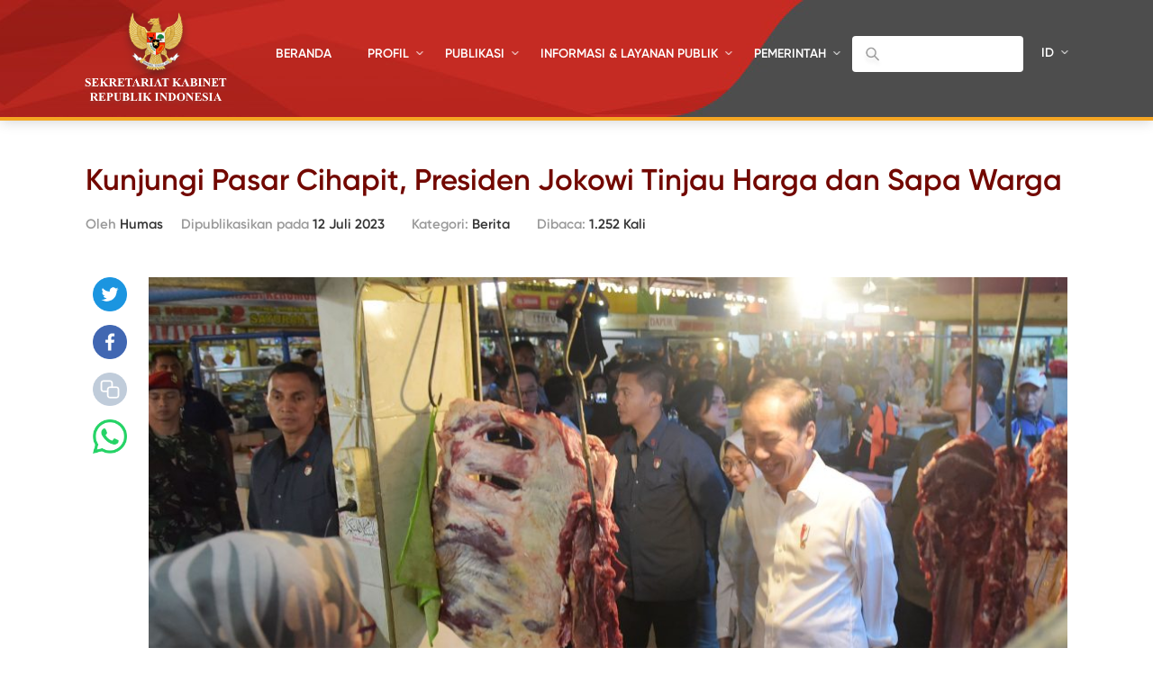

--- FILE ---
content_type: text/html; charset=UTF-8
request_url: https://setkab.go.id/kunjungi-pasar-cihapit-presiden-jokowi-tinjau-harga-dan-sapa-warga/
body_size: 59880
content:
<!DOCTYPE html>
<html lang="id-ID">
<head>
<!-- Google Tag Manager -->
<script>(function(w,d,s,l,i){w[l]=w[l]||[];w[l].push({'gtm.start':
new Date().getTime(),event:'gtm.js'});var f=d.getElementsByTagName(s)[0],
j=d.createElement(s),dl=l!='dataLayer'?'&l='+l:'';j.async=true;j.src=
'https://www.googletagmanager.com/gtm.js?id='+i+dl;f.parentNode.insertBefore(j,f);
})(window,document,'script','dataLayer','GTM-ND39D4PJ');</script>
<!-- End Google Tag Manager -->

<!-- Google tag (gtag.js) -->
<script async src="https://www.googletagmanager.com/gtag/js?id=G-XN687FFCY5"></script>
<script>
  window.dataLayer = window.dataLayer || [];
  function gtag(){dataLayer.push(arguments);}
  gtag('js', new Date());

  gtag('config', 'G-XN687FFCY5');
</script>

    <meta charset="UTF-8">
    <meta http-equiv="X-UA-Compatible" content="IE=edge">
    <title>Sekretariat Kabinet Republik Indonesia | Kunjungi Pasar Cihapit, Presiden Jokowi Tinjau Harga dan Sapa Warga - Sekretariat Kabinet Republik Indonesia</title>
    <meta http-equiv="Content-Type" content="text/html; charset=UTF-8"/>
    <meta name="viewport" content="width=device-width, initial-scale=1, maximum-scale=1">
        <meta name="msapplication-TileColor" content="#0d2b7d">
    <link rel="stylesheet" href="https://setkab.go.id/wp-content/themes/setkab/assets/css/setkab.style.css">
    <link rel="stylesheet" href="https://setkab.go.id/wp-content/themes/setkab/assets/css/additional.css">
    <meta name='robots' content='index, follow, max-image-preview:large, max-snippet:-1, max-video-preview:-1' />
	<style>img:is([sizes="auto" i], [sizes^="auto," i]) { contain-intrinsic-size: 3000px 1500px }</style>
	<link rel="alternate" hreflang="id-id" href="https://setkab.go.id/kunjungi-pasar-cihapit-presiden-jokowi-tinjau-harga-dan-sapa-warga/" />
<link rel="alternate" hreflang="x-default" href="https://setkab.go.id/kunjungi-pasar-cihapit-presiden-jokowi-tinjau-harga-dan-sapa-warga/" />

	<!-- This site is optimized with the Yoast SEO Premium plugin v24.1 (Yoast SEO v26.1.1) - https://yoast.com/wordpress/plugins/seo/ -->
	<link rel="canonical" href="https://setkab.go.id/kunjungi-pasar-cihapit-presiden-jokowi-tinjau-harga-dan-sapa-warga/" />
	<meta property="og:locale" content="id_ID" />
	<meta property="og:type" content="article" />
	<meta property="og:title" content="Kunjungi Pasar Cihapit, Presiden Jokowi Tinjau Harga dan Sapa Warga - Sekretariat Kabinet Republik Indonesia" />
	<meta property="og:description" content="Mengawali rangkaian kegiatan kunjungan kerja hari kedua di Jawa Barat, Rabu (12/07/2023), Presiden Joko Widodo mengunjungi Pasar Cihapit, Kota Bandung. Di sana, Kepala Negara meninjau langsung harga sejumlah komoditas pangan yang dijual. Rizal, salah seorang pedagang bawang di Pasar Cihapit mengatakan bahwa Kepala Negara sempat bertanya terkait harga bawang saat ini. Rizal menyebut bahwa harga [&hellip;]" />
	<meta property="og:url" content="https://setkab.go.id/kunjungi-pasar-cihapit-presiden-jokowi-tinjau-harga-dan-sapa-warga/" />
	<meta property="og:site_name" content="Sekretariat Kabinet Republik Indonesia" />
	<meta property="article:publisher" content="https://id-id.facebook.com/Setkabgoid" />
	<meta property="article:published_time" content="2023-07-12T05:44:47+00:00" />
	<meta property="article:modified_time" content="2023-07-12T05:58:24+00:00" />
	<meta property="og:image" content="https://setkab.go.id/wp-content/uploads/2023/07/DSC_6080-01.jpeg" />
	<meta property="og:image:width" content="3531" />
	<meta property="og:image:height" content="2354" />
	<meta property="og:image:type" content="image/jpeg" />
	<meta name="author" content="Humas" />
	<meta name="twitter:card" content="summary_large_image" />
	<meta name="twitter:creator" content="@setkabgoid" />
	<meta name="twitter:site" content="@setkabgoid" />
	<meta name="twitter:label1" content="Ditulis oleh" />
	<meta name="twitter:data1" content="Humas" />
	<meta name="twitter:label2" content="Estimasi waktu membaca" />
	<meta name="twitter:data2" content="3 menit" />
	<script type="application/ld+json" class="yoast-schema-graph">{"@context":"https://schema.org","@graph":[{"@type":"NewsArticle","@id":"https://setkab.go.id/kunjungi-pasar-cihapit-presiden-jokowi-tinjau-harga-dan-sapa-warga/#article","isPartOf":{"@id":"https://setkab.go.id/kunjungi-pasar-cihapit-presiden-jokowi-tinjau-harga-dan-sapa-warga/"},"author":{"name":"Humas","@id":"https://setkab.go.id/#/schema/person/931804c03c38910257896fbebe2f4aa8"},"headline":"Kunjungi Pasar Cihapit, Presiden Jokowi Tinjau Harga dan Sapa Warga","datePublished":"2023-07-12T05:44:47+00:00","dateModified":"2023-07-12T05:58:24+00:00","mainEntityOfPage":{"@id":"https://setkab.go.id/kunjungi-pasar-cihapit-presiden-jokowi-tinjau-harga-dan-sapa-warga/"},"wordCount":392,"commentCount":0,"publisher":{"@id":"https://setkab.go.id/#organization"},"image":{"@id":"https://setkab.go.id/kunjungi-pasar-cihapit-presiden-jokowi-tinjau-harga-dan-sapa-warga/#primaryimage"},"thumbnailUrl":"https://setkab.go.id/wp-content/uploads/2023/07/DSC_6080-01.jpeg","articleSection":["Berita"],"inLanguage":"id","potentialAction":[{"@type":"CommentAction","name":"Comment","target":["https://setkab.go.id/kunjungi-pasar-cihapit-presiden-jokowi-tinjau-harga-dan-sapa-warga/#respond"]}]},{"@type":"WebPage","@id":"https://setkab.go.id/kunjungi-pasar-cihapit-presiden-jokowi-tinjau-harga-dan-sapa-warga/","url":"https://setkab.go.id/kunjungi-pasar-cihapit-presiden-jokowi-tinjau-harga-dan-sapa-warga/","name":"Kunjungi Pasar Cihapit, Presiden Jokowi Tinjau Harga dan Sapa Warga - Sekretariat Kabinet Republik Indonesia","isPartOf":{"@id":"https://setkab.go.id/#website"},"primaryImageOfPage":{"@id":"https://setkab.go.id/kunjungi-pasar-cihapit-presiden-jokowi-tinjau-harga-dan-sapa-warga/#primaryimage"},"image":{"@id":"https://setkab.go.id/kunjungi-pasar-cihapit-presiden-jokowi-tinjau-harga-dan-sapa-warga/#primaryimage"},"thumbnailUrl":"https://setkab.go.id/wp-content/uploads/2023/07/DSC_6080-01.jpeg","datePublished":"2023-07-12T05:44:47+00:00","dateModified":"2023-07-12T05:58:24+00:00","breadcrumb":{"@id":"https://setkab.go.id/kunjungi-pasar-cihapit-presiden-jokowi-tinjau-harga-dan-sapa-warga/#breadcrumb"},"inLanguage":"id","potentialAction":[{"@type":"ReadAction","target":["https://setkab.go.id/kunjungi-pasar-cihapit-presiden-jokowi-tinjau-harga-dan-sapa-warga/"]}]},{"@type":"ImageObject","inLanguage":"id","@id":"https://setkab.go.id/kunjungi-pasar-cihapit-presiden-jokowi-tinjau-harga-dan-sapa-warga/#primaryimage","url":"https://setkab.go.id/wp-content/uploads/2023/07/DSC_6080-01.jpeg","contentUrl":"https://setkab.go.id/wp-content/uploads/2023/07/DSC_6080-01.jpeg","width":3531,"height":2354,"caption":"Presiden Jokowi meninjau Pasar Cihapit, di Bandung, Jabar, Rabu (!2/07/2023). (Foto: Humas Setkab/Rahmat)"},{"@type":"BreadcrumbList","@id":"https://setkab.go.id/kunjungi-pasar-cihapit-presiden-jokowi-tinjau-harga-dan-sapa-warga/#breadcrumb","itemListElement":[{"@type":"ListItem","position":1,"name":"Home","item":"https://setkab.go.id/"},{"@type":"ListItem","position":2,"name":"Berita","item":"https://setkab.go.id/berita/"},{"@type":"ListItem","position":3,"name":"Kunjungi Pasar Cihapit, Presiden Jokowi Tinjau Harga dan Sapa Warga"}]},{"@type":"WebSite","@id":"https://setkab.go.id/#website","url":"https://setkab.go.id/","name":"Sekretariat Kabinet Republik Indonesia","description":"Kabinet Merah Putih","publisher":{"@id":"https://setkab.go.id/#organization"},"alternateName":"Setkab","potentialAction":[{"@type":"SearchAction","target":{"@type":"EntryPoint","urlTemplate":"https://setkab.go.id/?s={search_term_string}"},"query-input":{"@type":"PropertyValueSpecification","valueRequired":true,"valueName":"search_term_string"}}],"inLanguage":"id"},{"@type":"Organization","@id":"https://setkab.go.id/#organization","name":"Sekretariat Kabinet","alternateName":"Setkab","url":"https://setkab.go.id/","logo":{"@type":"ImageObject","inLanguage":"id","@id":"https://setkab.go.id/#/schema/logo/image/","url":"https://setkab.go.id/wp-content/uploads/2020/05/garuda.png","contentUrl":"https://setkab.go.id/wp-content/uploads/2020/05/garuda.png","width":720,"height":788,"caption":"Sekretariat Kabinet"},"image":{"@id":"https://setkab.go.id/#/schema/logo/image/"},"sameAs":["https://id-id.facebook.com/Setkabgoid","https://x.com/setkabgoid","https://www.instagram.com/sekretariat.kabinet/","https://www.youtube.com/channel/UCey1BgbIUz6eVz2vywc2d7g","https://id.wikipedia.org/wiki/Sekretariat_Kabinet_Republik_Indonesia","https://www.tiktok.com/@setkabgoid"]},{"@type":"Person","@id":"https://setkab.go.id/#/schema/person/931804c03c38910257896fbebe2f4aa8","name":"Humas","image":{"@type":"ImageObject","inLanguage":"id","@id":"https://setkab.go.id/#/schema/person/image/","url":"https://secure.gravatar.com/avatar/51bf3d344a42ec4723f90b75510f2abe7e9af7383c90facc25dec6f906adc2e1?s=96&d=mm&r=g","contentUrl":"https://secure.gravatar.com/avatar/51bf3d344a42ec4723f90b75510f2abe7e9af7383c90facc25dec6f906adc2e1?s=96&d=mm&r=g","caption":"Humas"},"url":"https://setkab.go.id/author/nia/"}]}</script>
	<!-- / Yoast SEO Premium plugin. -->


<script type="text/javascript">
/* <![CDATA[ */
window._wpemojiSettings = {"baseUrl":"https:\/\/s.w.org\/images\/core\/emoji\/16.0.1\/72x72\/","ext":".png","svgUrl":"https:\/\/s.w.org\/images\/core\/emoji\/16.0.1\/svg\/","svgExt":".svg","source":{"concatemoji":"https:\/\/setkab.go.id\/wp-includes\/js\/wp-emoji-release.min.js?ver=93ef92f3553f1dcbd32b5858568e5e17"}};
/*! This file is auto-generated */
!function(s,n){var o,i,e;function c(e){try{var t={supportTests:e,timestamp:(new Date).valueOf()};sessionStorage.setItem(o,JSON.stringify(t))}catch(e){}}function p(e,t,n){e.clearRect(0,0,e.canvas.width,e.canvas.height),e.fillText(t,0,0);var t=new Uint32Array(e.getImageData(0,0,e.canvas.width,e.canvas.height).data),a=(e.clearRect(0,0,e.canvas.width,e.canvas.height),e.fillText(n,0,0),new Uint32Array(e.getImageData(0,0,e.canvas.width,e.canvas.height).data));return t.every(function(e,t){return e===a[t]})}function u(e,t){e.clearRect(0,0,e.canvas.width,e.canvas.height),e.fillText(t,0,0);for(var n=e.getImageData(16,16,1,1),a=0;a<n.data.length;a++)if(0!==n.data[a])return!1;return!0}function f(e,t,n,a){switch(t){case"flag":return n(e,"\ud83c\udff3\ufe0f\u200d\u26a7\ufe0f","\ud83c\udff3\ufe0f\u200b\u26a7\ufe0f")?!1:!n(e,"\ud83c\udde8\ud83c\uddf6","\ud83c\udde8\u200b\ud83c\uddf6")&&!n(e,"\ud83c\udff4\udb40\udc67\udb40\udc62\udb40\udc65\udb40\udc6e\udb40\udc67\udb40\udc7f","\ud83c\udff4\u200b\udb40\udc67\u200b\udb40\udc62\u200b\udb40\udc65\u200b\udb40\udc6e\u200b\udb40\udc67\u200b\udb40\udc7f");case"emoji":return!a(e,"\ud83e\udedf")}return!1}function g(e,t,n,a){var r="undefined"!=typeof WorkerGlobalScope&&self instanceof WorkerGlobalScope?new OffscreenCanvas(300,150):s.createElement("canvas"),o=r.getContext("2d",{willReadFrequently:!0}),i=(o.textBaseline="top",o.font="600 32px Arial",{});return e.forEach(function(e){i[e]=t(o,e,n,a)}),i}function t(e){var t=s.createElement("script");t.src=e,t.defer=!0,s.head.appendChild(t)}"undefined"!=typeof Promise&&(o="wpEmojiSettingsSupports",i=["flag","emoji"],n.supports={everything:!0,everythingExceptFlag:!0},e=new Promise(function(e){s.addEventListener("DOMContentLoaded",e,{once:!0})}),new Promise(function(t){var n=function(){try{var e=JSON.parse(sessionStorage.getItem(o));if("object"==typeof e&&"number"==typeof e.timestamp&&(new Date).valueOf()<e.timestamp+604800&&"object"==typeof e.supportTests)return e.supportTests}catch(e){}return null}();if(!n){if("undefined"!=typeof Worker&&"undefined"!=typeof OffscreenCanvas&&"undefined"!=typeof URL&&URL.createObjectURL&&"undefined"!=typeof Blob)try{var e="postMessage("+g.toString()+"("+[JSON.stringify(i),f.toString(),p.toString(),u.toString()].join(",")+"));",a=new Blob([e],{type:"text/javascript"}),r=new Worker(URL.createObjectURL(a),{name:"wpTestEmojiSupports"});return void(r.onmessage=function(e){c(n=e.data),r.terminate(),t(n)})}catch(e){}c(n=g(i,f,p,u))}t(n)}).then(function(e){for(var t in e)n.supports[t]=e[t],n.supports.everything=n.supports.everything&&n.supports[t],"flag"!==t&&(n.supports.everythingExceptFlag=n.supports.everythingExceptFlag&&n.supports[t]);n.supports.everythingExceptFlag=n.supports.everythingExceptFlag&&!n.supports.flag,n.DOMReady=!1,n.readyCallback=function(){n.DOMReady=!0}}).then(function(){return e}).then(function(){var e;n.supports.everything||(n.readyCallback(),(e=n.source||{}).concatemoji?t(e.concatemoji):e.wpemoji&&e.twemoji&&(t(e.twemoji),t(e.wpemoji)))}))}((window,document),window._wpemojiSettings);
/* ]]> */
</script>
<link rel='stylesheet' id='validate-engine-css-css' href='https://setkab.go.id/wp-content/plugins/wysija-newsletters/css/validationEngine.jquery.css?ver=2.17' type='text/css' media='all' />
<link rel='stylesheet' id='embed-pdf-viewer-css' href='https://setkab.go.id/wp-content/plugins/embed-pdf-viewer/css/embed-pdf-viewer.css?ver=2.4.6' type='text/css' media='screen' />
<style id='wp-emoji-styles-inline-css' type='text/css'>

	img.wp-smiley, img.emoji {
		display: inline !important;
		border: none !important;
		box-shadow: none !important;
		height: 1em !important;
		width: 1em !important;
		margin: 0 0.07em !important;
		vertical-align: -0.1em !important;
		background: none !important;
		padding: 0 !important;
	}
</style>
<style id='classic-theme-styles-inline-css' type='text/css'>
/*! This file is auto-generated */
.wp-block-button__link{color:#fff;background-color:#32373c;border-radius:9999px;box-shadow:none;text-decoration:none;padding:calc(.667em + 2px) calc(1.333em + 2px);font-size:1.125em}.wp-block-file__button{background:#32373c;color:#fff;text-decoration:none}
</style>
<style id='pdfemb-pdf-embedder-viewer-style-inline-css' type='text/css'>
.wp-block-pdfemb-pdf-embedder-viewer{max-width:none}

</style>
<style id='global-styles-inline-css' type='text/css'>
:root{--wp--preset--aspect-ratio--square: 1;--wp--preset--aspect-ratio--4-3: 4/3;--wp--preset--aspect-ratio--3-4: 3/4;--wp--preset--aspect-ratio--3-2: 3/2;--wp--preset--aspect-ratio--2-3: 2/3;--wp--preset--aspect-ratio--16-9: 16/9;--wp--preset--aspect-ratio--9-16: 9/16;--wp--preset--color--black: #000000;--wp--preset--color--cyan-bluish-gray: #abb8c3;--wp--preset--color--white: #ffffff;--wp--preset--color--pale-pink: #f78da7;--wp--preset--color--vivid-red: #cf2e2e;--wp--preset--color--luminous-vivid-orange: #ff6900;--wp--preset--color--luminous-vivid-amber: #fcb900;--wp--preset--color--light-green-cyan: #7bdcb5;--wp--preset--color--vivid-green-cyan: #00d084;--wp--preset--color--pale-cyan-blue: #8ed1fc;--wp--preset--color--vivid-cyan-blue: #0693e3;--wp--preset--color--vivid-purple: #9b51e0;--wp--preset--gradient--vivid-cyan-blue-to-vivid-purple: linear-gradient(135deg,rgba(6,147,227,1) 0%,rgb(155,81,224) 100%);--wp--preset--gradient--light-green-cyan-to-vivid-green-cyan: linear-gradient(135deg,rgb(122,220,180) 0%,rgb(0,208,130) 100%);--wp--preset--gradient--luminous-vivid-amber-to-luminous-vivid-orange: linear-gradient(135deg,rgba(252,185,0,1) 0%,rgba(255,105,0,1) 100%);--wp--preset--gradient--luminous-vivid-orange-to-vivid-red: linear-gradient(135deg,rgba(255,105,0,1) 0%,rgb(207,46,46) 100%);--wp--preset--gradient--very-light-gray-to-cyan-bluish-gray: linear-gradient(135deg,rgb(238,238,238) 0%,rgb(169,184,195) 100%);--wp--preset--gradient--cool-to-warm-spectrum: linear-gradient(135deg,rgb(74,234,220) 0%,rgb(151,120,209) 20%,rgb(207,42,186) 40%,rgb(238,44,130) 60%,rgb(251,105,98) 80%,rgb(254,248,76) 100%);--wp--preset--gradient--blush-light-purple: linear-gradient(135deg,rgb(255,206,236) 0%,rgb(152,150,240) 100%);--wp--preset--gradient--blush-bordeaux: linear-gradient(135deg,rgb(254,205,165) 0%,rgb(254,45,45) 50%,rgb(107,0,62) 100%);--wp--preset--gradient--luminous-dusk: linear-gradient(135deg,rgb(255,203,112) 0%,rgb(199,81,192) 50%,rgb(65,88,208) 100%);--wp--preset--gradient--pale-ocean: linear-gradient(135deg,rgb(255,245,203) 0%,rgb(182,227,212) 50%,rgb(51,167,181) 100%);--wp--preset--gradient--electric-grass: linear-gradient(135deg,rgb(202,248,128) 0%,rgb(113,206,126) 100%);--wp--preset--gradient--midnight: linear-gradient(135deg,rgb(2,3,129) 0%,rgb(40,116,252) 100%);--wp--preset--font-size--small: 13px;--wp--preset--font-size--medium: 20px;--wp--preset--font-size--large: 36px;--wp--preset--font-size--x-large: 42px;--wp--preset--spacing--20: 0.44rem;--wp--preset--spacing--30: 0.67rem;--wp--preset--spacing--40: 1rem;--wp--preset--spacing--50: 1.5rem;--wp--preset--spacing--60: 2.25rem;--wp--preset--spacing--70: 3.38rem;--wp--preset--spacing--80: 5.06rem;--wp--preset--shadow--natural: 6px 6px 9px rgba(0, 0, 0, 0.2);--wp--preset--shadow--deep: 12px 12px 50px rgba(0, 0, 0, 0.4);--wp--preset--shadow--sharp: 6px 6px 0px rgba(0, 0, 0, 0.2);--wp--preset--shadow--outlined: 6px 6px 0px -3px rgba(255, 255, 255, 1), 6px 6px rgba(0, 0, 0, 1);--wp--preset--shadow--crisp: 6px 6px 0px rgba(0, 0, 0, 1);}:where(.is-layout-flex){gap: 0.5em;}:where(.is-layout-grid){gap: 0.5em;}body .is-layout-flex{display: flex;}.is-layout-flex{flex-wrap: wrap;align-items: center;}.is-layout-flex > :is(*, div){margin: 0;}body .is-layout-grid{display: grid;}.is-layout-grid > :is(*, div){margin: 0;}:where(.wp-block-columns.is-layout-flex){gap: 2em;}:where(.wp-block-columns.is-layout-grid){gap: 2em;}:where(.wp-block-post-template.is-layout-flex){gap: 1.25em;}:where(.wp-block-post-template.is-layout-grid){gap: 1.25em;}.has-black-color{color: var(--wp--preset--color--black) !important;}.has-cyan-bluish-gray-color{color: var(--wp--preset--color--cyan-bluish-gray) !important;}.has-white-color{color: var(--wp--preset--color--white) !important;}.has-pale-pink-color{color: var(--wp--preset--color--pale-pink) !important;}.has-vivid-red-color{color: var(--wp--preset--color--vivid-red) !important;}.has-luminous-vivid-orange-color{color: var(--wp--preset--color--luminous-vivid-orange) !important;}.has-luminous-vivid-amber-color{color: var(--wp--preset--color--luminous-vivid-amber) !important;}.has-light-green-cyan-color{color: var(--wp--preset--color--light-green-cyan) !important;}.has-vivid-green-cyan-color{color: var(--wp--preset--color--vivid-green-cyan) !important;}.has-pale-cyan-blue-color{color: var(--wp--preset--color--pale-cyan-blue) !important;}.has-vivid-cyan-blue-color{color: var(--wp--preset--color--vivid-cyan-blue) !important;}.has-vivid-purple-color{color: var(--wp--preset--color--vivid-purple) !important;}.has-black-background-color{background-color: var(--wp--preset--color--black) !important;}.has-cyan-bluish-gray-background-color{background-color: var(--wp--preset--color--cyan-bluish-gray) !important;}.has-white-background-color{background-color: var(--wp--preset--color--white) !important;}.has-pale-pink-background-color{background-color: var(--wp--preset--color--pale-pink) !important;}.has-vivid-red-background-color{background-color: var(--wp--preset--color--vivid-red) !important;}.has-luminous-vivid-orange-background-color{background-color: var(--wp--preset--color--luminous-vivid-orange) !important;}.has-luminous-vivid-amber-background-color{background-color: var(--wp--preset--color--luminous-vivid-amber) !important;}.has-light-green-cyan-background-color{background-color: var(--wp--preset--color--light-green-cyan) !important;}.has-vivid-green-cyan-background-color{background-color: var(--wp--preset--color--vivid-green-cyan) !important;}.has-pale-cyan-blue-background-color{background-color: var(--wp--preset--color--pale-cyan-blue) !important;}.has-vivid-cyan-blue-background-color{background-color: var(--wp--preset--color--vivid-cyan-blue) !important;}.has-vivid-purple-background-color{background-color: var(--wp--preset--color--vivid-purple) !important;}.has-black-border-color{border-color: var(--wp--preset--color--black) !important;}.has-cyan-bluish-gray-border-color{border-color: var(--wp--preset--color--cyan-bluish-gray) !important;}.has-white-border-color{border-color: var(--wp--preset--color--white) !important;}.has-pale-pink-border-color{border-color: var(--wp--preset--color--pale-pink) !important;}.has-vivid-red-border-color{border-color: var(--wp--preset--color--vivid-red) !important;}.has-luminous-vivid-orange-border-color{border-color: var(--wp--preset--color--luminous-vivid-orange) !important;}.has-luminous-vivid-amber-border-color{border-color: var(--wp--preset--color--luminous-vivid-amber) !important;}.has-light-green-cyan-border-color{border-color: var(--wp--preset--color--light-green-cyan) !important;}.has-vivid-green-cyan-border-color{border-color: var(--wp--preset--color--vivid-green-cyan) !important;}.has-pale-cyan-blue-border-color{border-color: var(--wp--preset--color--pale-cyan-blue) !important;}.has-vivid-cyan-blue-border-color{border-color: var(--wp--preset--color--vivid-cyan-blue) !important;}.has-vivid-purple-border-color{border-color: var(--wp--preset--color--vivid-purple) !important;}.has-vivid-cyan-blue-to-vivid-purple-gradient-background{background: var(--wp--preset--gradient--vivid-cyan-blue-to-vivid-purple) !important;}.has-light-green-cyan-to-vivid-green-cyan-gradient-background{background: var(--wp--preset--gradient--light-green-cyan-to-vivid-green-cyan) !important;}.has-luminous-vivid-amber-to-luminous-vivid-orange-gradient-background{background: var(--wp--preset--gradient--luminous-vivid-amber-to-luminous-vivid-orange) !important;}.has-luminous-vivid-orange-to-vivid-red-gradient-background{background: var(--wp--preset--gradient--luminous-vivid-orange-to-vivid-red) !important;}.has-very-light-gray-to-cyan-bluish-gray-gradient-background{background: var(--wp--preset--gradient--very-light-gray-to-cyan-bluish-gray) !important;}.has-cool-to-warm-spectrum-gradient-background{background: var(--wp--preset--gradient--cool-to-warm-spectrum) !important;}.has-blush-light-purple-gradient-background{background: var(--wp--preset--gradient--blush-light-purple) !important;}.has-blush-bordeaux-gradient-background{background: var(--wp--preset--gradient--blush-bordeaux) !important;}.has-luminous-dusk-gradient-background{background: var(--wp--preset--gradient--luminous-dusk) !important;}.has-pale-ocean-gradient-background{background: var(--wp--preset--gradient--pale-ocean) !important;}.has-electric-grass-gradient-background{background: var(--wp--preset--gradient--electric-grass) !important;}.has-midnight-gradient-background{background: var(--wp--preset--gradient--midnight) !important;}.has-small-font-size{font-size: var(--wp--preset--font-size--small) !important;}.has-medium-font-size{font-size: var(--wp--preset--font-size--medium) !important;}.has-large-font-size{font-size: var(--wp--preset--font-size--large) !important;}.has-x-large-font-size{font-size: var(--wp--preset--font-size--x-large) !important;}
:where(.wp-block-post-template.is-layout-flex){gap: 1.25em;}:where(.wp-block-post-template.is-layout-grid){gap: 1.25em;}
:where(.wp-block-columns.is-layout-flex){gap: 2em;}:where(.wp-block-columns.is-layout-grid){gap: 2em;}
:root :where(.wp-block-pullquote){font-size: 1.5em;line-height: 1.6;}
</style>
<link rel='stylesheet' id='searchandfilter-css' href='https://setkab.go.id/wp-content/plugins/search-filter/style.css?ver=1' type='text/css' media='all' />
<link rel='stylesheet' id='wpml-legacy-horizontal-list-0-css' href='//setkab.go.id/wp-content/plugins/sitepress-multilingual-cms/templates/language-switchers/legacy-list-horizontal/style.min.css?ver=1' type='text/css' media='all' />
<style id='wpml-legacy-horizontal-list-0-inline-css' type='text/css'>
.wpml-ls-statics-shortcode_actions, .wpml-ls-statics-shortcode_actions .wpml-ls-sub-menu, .wpml-ls-statics-shortcode_actions a {border-color:#cdcdcd;}.wpml-ls-statics-shortcode_actions a {color:#444444;background-color:#ffffff;}.wpml-ls-statics-shortcode_actions a:hover,.wpml-ls-statics-shortcode_actions a:focus {color:#000000;background-color:#eeeeee;}.wpml-ls-statics-shortcode_actions .wpml-ls-current-language>a {color:#444444;background-color:#ffffff;}.wpml-ls-statics-shortcode_actions .wpml-ls-current-language:hover>a, .wpml-ls-statics-shortcode_actions .wpml-ls-current-language>a:focus {color:#000000;background-color:#eeeeee;}
</style>
<link rel='stylesheet' id='url-shortify-css' href='https://setkab.go.id/wp-content/plugins/url-shortify/lite/dist/styles/url-shortify.css?ver=1.10.9' type='text/css' media='all' />
<link rel='stylesheet' id='wps-visitor-style-css' href='https://setkab.go.id/wp-content/plugins/wps-visitor-counter/styles/css/default.css?ver=2' type='text/css' media='all' />
<script type="text/javascript" src="https://setkab.go.id/wp-includes/js/jquery/jquery.min.js?ver=3.7.1" id="jquery-core-js"></script>
<script type="text/javascript" src="https://setkab.go.id/wp-includes/js/jquery/jquery-migrate.min.js?ver=3.4.1" id="jquery-migrate-js"></script>
<script type="text/javascript" id="3d-flip-book-client-locale-loader-js-extra">
/* <![CDATA[ */
var FB3D_CLIENT_LOCALE = {"ajaxurl":"https:\/\/setkab.go.id\/wp-admin\/admin-ajax.php","dictionary":{"Table of contents":"Table of contents","Close":"Close","Bookmarks":"Bookmarks","Thumbnails":"Thumbnails","Search":"Search","Share":"Share","Facebook":"Facebook","Twitter":"Twitter","Email":"Email","Play":"Play","Previous page":"Previous page","Next page":"Next page","Zoom in":"Zoom in","Zoom out":"Zoom out","Fit view":"Fit view","Auto play":"Auto play","Full screen":"Full screen","More":"More","Smart pan":"Smart pan","Single page":"Single page","Sounds":"Sounds","Stats":"Stats","Print":"Print","Download":"Download","Goto first page":"Goto first page","Goto last page":"Goto last page"},"images":"https:\/\/setkab.go.id\/wp-content\/plugins\/interactive-3d-flipbook-powered-physics-engine\/assets\/images\/","jsData":{"urls":[],"posts":{"ids_mis":[],"ids":[]},"pages":[],"firstPages":[],"bookCtrlProps":[],"bookTemplates":[]},"key":"3d-flip-book","pdfJS":{"pdfJsLib":"https:\/\/setkab.go.id\/wp-content\/plugins\/interactive-3d-flipbook-powered-physics-engine\/assets\/js\/pdf.min.js?ver=4.3.136","pdfJsWorker":"https:\/\/setkab.go.id\/wp-content\/plugins\/interactive-3d-flipbook-powered-physics-engine\/assets\/js\/pdf.worker.js?ver=4.3.136","stablePdfJsLib":"https:\/\/setkab.go.id\/wp-content\/plugins\/interactive-3d-flipbook-powered-physics-engine\/assets\/js\/stable\/pdf.min.js?ver=2.5.207","stablePdfJsWorker":"https:\/\/setkab.go.id\/wp-content\/plugins\/interactive-3d-flipbook-powered-physics-engine\/assets\/js\/stable\/pdf.worker.js?ver=2.5.207","pdfJsCMapUrl":"https:\/\/setkab.go.id\/wp-content\/plugins\/interactive-3d-flipbook-powered-physics-engine\/assets\/cmaps\/"},"cacheurl":"https:\/\/setkab.go.id\/wp-content\/uploads\/3d-flip-book\/cache\/","pluginsurl":"https:\/\/setkab.go.id\/wp-content\/plugins\/","pluginurl":"https:\/\/setkab.go.id\/wp-content\/plugins\/interactive-3d-flipbook-powered-physics-engine\/","thumbnailSize":{"width":"205","height":"270"},"version":"1.16.17"};
/* ]]> */
</script>
<script type="text/javascript" src="https://setkab.go.id/wp-content/plugins/interactive-3d-flipbook-powered-physics-engine/assets/js/client-locale-loader.js?ver=1.16.17" id="3d-flip-book-client-locale-loader-js" async="async" data-wp-strategy="async"></script>
<script type="text/javascript" src="https://setkab.go.id/wp-content/plugins/stop-user-enumeration/frontend/js/frontend.js?ver=1.7.5" id="stop-user-enumeration-js" defer="defer" data-wp-strategy="defer"></script>
<script type="text/javascript" id="url-shortify-js-extra">
/* <![CDATA[ */
var usParams = {"ajaxurl":"https:\/\/setkab.go.id\/wp-admin\/admin-ajax.php"};
/* ]]> */
</script>
<script type="text/javascript" src="https://setkab.go.id/wp-content/plugins/url-shortify/lite/dist/scripts/url-shortify.js?ver=1.10.9" id="url-shortify-js"></script>
<script type="text/javascript" id="wps-js-extra">
/* <![CDATA[ */
var wpspagevisit = {"ajaxurl":"https:\/\/setkab.go.id\/wp-admin\/admin-ajax.php","ajax_nonce":"107773db7c"};
/* ]]> */
</script>
<script type="text/javascript" src="https://setkab.go.id/wp-content/plugins/wps-visitor-counter/styles/js/custom.js?ver=1" id="wps-js"></script>
<link rel="https://api.w.org/" href="https://setkab.go.id/api/" /><link rel="alternate" title="JSON" type="application/json" href="https://setkab.go.id/api/wp/v2/posts/278840" /><link rel="EditURI" type="application/rsd+xml" title="RSD" href="https://setkab.go.id/xmlrpc.php?rsd" />
<link rel='shortlink' href='https://setkab.go.id/?p=278840' />
<link rel="alternate" title="oEmbed (JSON)" type="application/json+oembed" href="https://setkab.go.id/api/oembed/1.0/embed?url=https%3A%2F%2Fsetkab.go.id%2Fkunjungi-pasar-cihapit-presiden-jokowi-tinjau-harga-dan-sapa-warga%2F" />
<link rel="alternate" title="oEmbed (XML)" type="text/xml+oembed" href="https://setkab.go.id/api/oembed/1.0/embed?url=https%3A%2F%2Fsetkab.go.id%2Fkunjungi-pasar-cihapit-presiden-jokowi-tinjau-harga-dan-sapa-warga%2F&#038;format=xml" />
<meta name="generator" content="WPML ver:4.5.1 stt:1,25;" />

        <script type='text/javascript'>
            function addLink() {
                var selection = window.getSelection();

                var htmlDiv = document.createElement("div");
                for (var i = 0; i < selection.rangeCount; ++i) {
                    htmlDiv.appendChild(selection.getRangeAt(i).cloneContents());
                }
                var selectionHTML = htmlDiv.innerHTML;

                var pagelink = "<br/><br/>Read more: <a href='" + document.location.href + "'>" + document.location.href + "</a>";
                var copytext = selectionHTML + pagelink;

                var newdiv = document.createElement('div');
                newdiv.style.position = 'absolute';
                newdiv.style.left = '-99999px';

                document.body.appendChild(newdiv);
                newdiv.innerHTML = copytext;
                selection.selectAllChildren(newdiv);
                window.setTimeout(function () {
                    document.body.removeChild(newdiv);
                }, 0);
            }

            document.oncopy = addLink
        </script>

              <meta name="onesignal" content="wordpress-plugin"/>
            <script>

      window.OneSignalDeferred = window.OneSignalDeferred || [];

      OneSignalDeferred.push(function(OneSignal) {
        var oneSignal_options = {};
        window._oneSignalInitOptions = oneSignal_options;

        oneSignal_options['serviceWorkerParam'] = { scope: '/' };
oneSignal_options['serviceWorkerPath'] = 'OneSignalSDKWorker.js.php';

        OneSignal.Notifications.setDefaultUrl("https://setkab.go.id");

        oneSignal_options['wordpress'] = true;
oneSignal_options['appId'] = '21df7bc4-28cf-422a-9184-7c23542048c1';
oneSignal_options['allowLocalhostAsSecureOrigin'] = true;
oneSignal_options['welcomeNotification'] = { };
oneSignal_options['welcomeNotification']['title'] = "";
oneSignal_options['welcomeNotification']['message'] = "Terima kasih, anda telah berlangganan.";
oneSignal_options['path'] = "https://setkab.go.id/wp-content/plugins/onesignal-free-web-push-notifications/sdk_files/";
oneSignal_options['promptOptions'] = { };
oneSignal_options['notifyButton'] = { };
oneSignal_options['notifyButton']['enable'] = true;
oneSignal_options['notifyButton']['position'] = 'bottom-right';
oneSignal_options['notifyButton']['theme'] = 'default';
oneSignal_options['notifyButton']['size'] = 'medium';
oneSignal_options['notifyButton']['showCredit'] = false;
oneSignal_options['notifyButton']['text'] = {};
oneSignal_options['notifyButton']['text']['tip.state.unsubscribed'] = 'Terima kasih, untuk menerima update berita dari kami melalui email, anda dapat mengisi form berlangganan.';
oneSignal_options['notifyButton']['text']['tip.state.subscribed'] = 'Bersatu Maju Bersama';
oneSignal_options['notifyButton']['text']['message.action.subscribed'] = 'Bersatu Maju Bersama';
oneSignal_options['notifyButton']['text']['message.action.resubscribed'] = 'Bersatu Maju Bersama';
              OneSignal.init(window._oneSignalInitOptions);
                    });

      function documentInitOneSignal() {
        var oneSignal_elements = document.getElementsByClassName("OneSignal-prompt");

        var oneSignalLinkClickHandler = function(event) { OneSignal.Notifications.requestPermission(); event.preventDefault(); };        for(var i = 0; i < oneSignal_elements.length; i++)
          oneSignal_elements[i].addEventListener('click', oneSignalLinkClickHandler, false);
      }

      if (document.readyState === 'complete') {
           documentInitOneSignal();
      }
      else {
           window.addEventListener("load", function(event){
               documentInitOneSignal();
          });
      }
    </script>
<style>.shorten_url { 
	   padding: 10px 10px 10px 10px ; 
	   border: 1px solid #AAAAAA ; 
	   background-color: #EEEEEE ;
}</style></head>
<body class="wp-singular post-template-default single single-post postid-278840 single-format-standard wp-theme-setkab">

<!-- Google Tag Manager (noscript) -->
<noscript><iframe src="https://www.googletagmanager.com/ns.html?id=GTM-ND39D4PJ"
height="0" width="0" style="display:none;visibility:hidden"></iframe></noscript>
<!-- End Google Tag Manager (noscript) -->

<header id="header">
    <div class="container">
        <a href="/" class="logo">
                        <img src="https://setkab.go.id/wp-content/themes/setkab/assets/img/logo.png" alt="">
        </a>
        <div id="nav">
            <a href="/">BERANDA</a><div class='sub'><span>PROFIL</span>
<div class="dropmenu">
<a href="https://setkab.go.id/tentang-setkab/">Tentang Setkab</a><a href="https://setkab.go.id/sejarah-setkab/">Sejarah Sekretariat Kabinet</a><a href="https://setkab.go.id/struktur-organisasi-sekretariat-kabinet/">Struktur Organisasi</a><a href="https://mail.setkab.go.id/">Webmail</a></div></div>
<div class='sub'><span>PUBLIKASI</span>
<div class="dropmenu">
<a href="https://setkab.go.id/category/transkrip-pidato/">Pidato Presiden</a><a href="https://setkab.go.id/category/berita/">Berita</a><a href="https://setkab.go.id/category/artikel/">Opini</a><a href="https://setkab.go.id/category/peraturan/">Peraturan</a><div class='sub'><span>Galeri</span>
	<div class="dropmenu">
	<a href="https://setkab.go.id/galeri/">Galeri Foto</a><a href="https://setkab.go.id/galeri-video/">Galeri Video</a><a href="https://setkab.go.id/galeri-infografik/">Galeri Infografik</a><a href="https://setkab.go.id/galeri-ebook/">Galeri Buku Elektronik</a>	</div></div>
<a href="https://setkab.go.id/category/nusantara/">Nusantara</a><a href="https://setkab.go.id/category/dwp/">DWP SETKAB</a></div></div>
<div class='sub'><span>INFORMASI &amp; LAYANAN PUBLIK</span>
<div class="dropmenu">
<a href="https://setkab.go.id/layanan-publik/">Layanan Publik</a><a href="https://setneg.go.id/menu_page/index/100">PPID</a><a href="https://www.lapor.go.id/">LAPOR!</a><a href="https://jdih.setkab.go.id/">SIPPU</a><a href="https://siskab.setkab.go.id/">SISKAB</a><a href="http://penerjemah.setkab.go.id/id">JFP</a><a href="https://setkab.go.id/link-lembaga/">Link Lembaga</a><a href="https://setkab.go.id/category/pengumuman/">Pengumuman</a><a href="https://setkab.go.id/zona-integritas/">Zona Integritas</a><a href="https://ppid.setkab.go.id/daftar-lhkpn-pejabat/">e-Announcement LHKPN</a></div></div>
<div class='sub'><span>PEMERINTAH</span>
<div class="dropmenu">
<a href="https://setkab.go.id/profil-kabinet/">Kabinet Pemerintahan Indonesia</a><a href="https://setkab.go.id/category/capaian-pemerintah/">Capaian Pemerintah</a><a href="https://setkab.go.id/category/evaluasi/">Pemantauan Dan Evaluasi</a><a href="https://setkab.go.id/category/perencanaan-dan-laporan-kinerja/">Perencanaan dan Laporan Kinerja</a></div></div>
        </div>
        <div id="lang">
            <div class="show">ID</div>
            <div class="opt">
                <a href="/">ID (Indonesia)</a>
                <a href="/en">EN (English)</a>
            </div>
        </div>
        <div id="search">
            <form role="search" method="get" id="searchform" class="searchform" action="https://setkab.go.id/">
				<div>
					<label class="screen-reader-text" for="s">Cari untuk:</label>
					<input type="text" value="" name="s" id="s" />
					<input type="submit" id="searchsubmit" value="Cari" />
				</div>
			</form>            <style>
                label.screen-reader-text {
                    display: none !important;
                }

                input#searchsubmit {
                    display: none !important;
                }
            </style>
            <!-- <form id="searchform" method="get" action="">
                    <input type="text" class="search-field" name="s" placeholder="Search" value="" style="width: 150px;">
                                    </form> -->
        </div>

        <div class="clearfix"></div>
    </div>
    <div id="subnav"></div>
    <div id="menu_" class="menu_show menu_close">
        <span></span>
        <span></span>
        <span></span>
    </div>
    <a class="search_mobile">
        <img src="https://setkab.go.id/wp-content/themes/setkab/assets/img/icon_search_white.png" alt=""></a>
</header>

    
    <div class="container container_detail read__top">
        <article>
            <div class="detail read__text">
                <div class="detail_title">
                    <h1>Kunjungi Pasar Cihapit, Presiden Jokowi Tinjau Harga dan Sapa Warga</h1>
                    <div class="info fl">
                        <span>Oleh</span> Humas                        &nbsp &nbsp
                        <span>Dipublikasikan pada</span> 12 Juli 2023                    </div>
                    <div class="info fl">
                        <span>Kategori:</span> Berita                                            </div>
                    <div class="info fr">
                        <span>Dibaca:</span> 1.252 Kali                    </div>
                    <div class="clearfix"></div>
                </div>
                <style>
                    .detail div, .detail img {
                        max-width: 100% !important;
                    }
                    .detail img {
                        height: auto !important;
                    }
                </style>
                <div class="detail_text">
                    <div class="detail_sosmed">
                        <a href="https://twitter.com/intent/tweet?url=https://setkab.go.id/kunjungi-pasar-cihapit-presiden-jokowi-tinjau-harga-dan-sapa-warga/&text=Kunjungi Pasar Cihapit, Presiden Jokowi Tinjau Harga dan Sapa Warga"><img src="https://setkab.go.id/wp-content/themes/setkab/assets/img/ico_twitter.png" alt=""></a>
                        <a href="https://www.facebook.com/sharer.php?u=https://setkab.go.id/kunjungi-pasar-cihapit-presiden-jokowi-tinjau-harga-dan-sapa-warga/"><img src="https://setkab.go.id/wp-content/themes/setkab/assets/img/ico_facebook.png" alt=""></a>
                        <a href="javascript:void(0)" onclick="copyURL()"><img src="https://setkab.go.id/wp-content/themes/setkab/assets/img/ico_copy.png" alt=""></a>
                        <a href="https://api.whatsapp.com/send?text=Kunjungi Pasar Cihapit, Presiden Jokowi Tinjau Harga dan Sapa Warga - https://setkab.go.id/kunjungi-pasar-cihapit-presiden-jokowi-tinjau-harga-dan-sapa-warga/"><img src="https://setkab.go.id/wp-content/themes/setkab/assets/img/ico_wa.png" alt=""></a>
                    </div>
                    <input type="hidden" id="sharerData" value="https://setkab.go.id/kunjungi-pasar-cihapit-presiden-jokowi-tinjau-harga-dan-sapa-warga/" style="position: absolute;left: 100%;">
                    <div class="reading_text">
                        <div id="attachment_278850" style="width: 1034px" class="wp-caption aligncenter"><img fetchpriority="high" decoding="async" aria-describedby="caption-attachment-278850" class="wp-image-278850 size-large" src="https://setkab.go.id/wp-content/uploads/2023/07/DSC_6080-01-1024x683.jpeg" alt="" width="1024" height="683" srcset="https://setkab.go.id/wp-content/uploads/2023/07/DSC_6080-01-1024x683.jpeg 1024w, https://setkab.go.id/wp-content/uploads/2023/07/DSC_6080-01-300x200.jpeg 300w, https://setkab.go.id/wp-content/uploads/2023/07/DSC_6080-01-768x512.jpeg 768w, https://setkab.go.id/wp-content/uploads/2023/07/DSC_6080-01-600x400.jpeg 600w, https://setkab.go.id/wp-content/uploads/2023/07/DSC_6080-01-1536x1024.jpeg 1536w, https://setkab.go.id/wp-content/uploads/2023/07/DSC_6080-01-2048x1365.jpeg 2048w, https://setkab.go.id/wp-content/uploads/2023/07/DSC_6080-01-690x460.jpeg 690w, https://setkab.go.id/wp-content/uploads/2023/07/DSC_6080-01-345x230.jpeg 345w" sizes="(max-width: 1024px) 100vw, 1024px" /><p id="caption-attachment-278850" class="wp-caption-text">Presiden Jokowi meninjau Pasar Cihapit, di Bandung, Jabar, Rabu (!2/07/2023). (Foto: Humas Setkab/Rahmat)</p></div>
<p style="text-align: justify;">Mengawali rangkaian kegiatan kunjungan kerja hari kedua di Jawa Barat, Rabu (12/07/2023), Presiden Joko Widodo mengunjungi Pasar Cihapit, Kota Bandung. Di sana, Kepala Negara meninjau langsung harga sejumlah komoditas pangan yang dijual.</p>
<p style="text-align: justify;">Rizal, salah seorang pedagang bawang di Pasar Cihapit mengatakan bahwa Kepala Negara sempat bertanya terkait harga bawang saat ini. Rizal menyebut bahwa harga bawang saat ini sedang mengalami kenaikan di kisaran Rp45 ribu hingga Rp50 ribu per kilogram.</p>
<p style="text-align: justify;">&#8220;Tadi [Presiden] nanyain harga bawang sekarang berapa? Sekarang agak naik lagi harganya, kan biasanya di angka Rp30 ribu sekarang naik hampir Rp50 [ribu], Rp45 [ribu],&#8221; ujar Rizal menceritakan pengalamannya saat bertemu dengan Presiden Jokowi.<span id="more-278840"></span></p>
<p style="text-align: justify;">Mengetahui harga bawang yang sedang naik, Presiden Jokowi memberikan tanggapan dan harapan agar harga bawang kembali normal secepatnya.</p>
<p style="text-align: justify;">&#8220;Baik, mudah-mudahan normal lagi harganya ke depannya,&#8221; tutur Rizal menirukan ucapan Presiden Jokowi.</p>
<p style="text-align: justify;">Dalam kesempatan tersebut, Presiden Jokowi juga memberikan sejumlah bantuan sosial kepada para pedagang di Pasar Cihapit. Mulyana, seorang pedagang es di Pasar Cihapit, mengaku sangat berterima kasih atas bantuan tersebut.</p>
<p style="text-align: justify;">&#8220;Ada pembagian [modal] buat pedagang, alhamdulillah ada berkahnya ke sini, jadi kebagian ini [bantuan] untuk modal,&#8221; ucap Mulyana.</p>
<p style="text-align: justify;">Tidak hanya para pedagang, sejumlah masyarakat yang sedang berada di Pasar Cihapit juga mendapatkan kesempatan untuk bertemu langsung dengan Presiden Jokowi. Feriyani, salah seorang warga bahkan tidak menyangka bisa bertemu sekaligus berswafoto dengan Kepala Negara.</p>
<p style="text-align: justify;">&#8220;Saya sangat <em>excited</em> ketemu Pak Jokowi. Rasanya kayak dapat lotre [bisa foto bersama Presiden Jokowi]. Semoga Pak Jokowi sehat dan tetap menjadi berkat untuk rakyat Indonesia,&#8221; ujar Feriyani.</p>
<p style="text-align: justify;">Senada, Nancy, warga asal Pekanbaru juga mengaku terkejut dengan kehadiran Presiden Jokowi. Ia pun menyampaikan terima kasih atas pembangunan infrastruktur yang telah dilakukan oleh pemerintahan Presiden Jokowi.</p>
<p style="text-align: justify;">&#8220;Aduh luar biasa saya senang banget sampai debar-debar, belum pernah foto sama Bapak Presiden Jokowi, sukses selalu buat Bapak Presiden Jokowi,&#8221; ucap Nancy.</p>
<p style="text-align: justify;">&#8220;Sehat selalu Bapak Jokowi, kami terharu pembangunannya luar biasa, semenjak Bapak Jokowi semua lancar seluruh Indonesia. Pengalaman saya sering naik mobil ke Sumatra, saya asli Pekanbaru, semuanya lancar bagus jalanannya,&#8221; lanjutnya.</p>
<p style="text-align: justify;">Turut mendampingi Presiden dalam peninjauan kali ini adalah Sekretaris Kabinet Pramono Anung, Menteri Pekerjaan Umum dan Perumahan Rakyat (PUPR) Basuki Hadimuljono, Gubernur Jawa Barat Ridwan Kamil, dan Plh. Wali Kota Bandung Ema Sumarna. <strong>(BPMI SETPRES/UN)</strong></p>

                        <div class="detail_tag">
                                                    </div>

                                            </div>
                </div>
            </div>
        </article>
    </div>

    <div class="clearfix"></div>
    <div class="berita_terbaru">
        <div class="container">
            <div class="title_box">Berita Terbaru</div>
            <div class="list_berita_terbaru">
                <article class="card_vertical">
    <a href="https://setkab.go.id/usai-lawatan-luar-negeri-presiden-prabowo-kumpulkan-menteri-pastikan-program-strategis-nasional-berjalan-tepat-sasaran/">
        <div class="box_img">
                        <div class="lqd img_con">
                <img width="1040" height="780" src="https://setkab.go.id/wp-content/uploads/2026/01/WhatsApp-Image-2026-01-26-at-06.14.12.jpeg" class="attachment-post-thumbnail size-post-thumbnail wp-post-image" alt="Presiden Prabowo menggelar pertemuan dengan sejumlah anggota Kabinet Merah Putih di kediamannya di Hambalang, Bogor, Jawa Barat, pada Minggu, 25 Januari 2026." decoding="async" srcset="https://setkab.go.id/wp-content/uploads/2026/01/WhatsApp-Image-2026-01-26-at-06.14.12.jpeg 1040w, https://setkab.go.id/wp-content/uploads/2026/01/WhatsApp-Image-2026-01-26-at-06.14.12-300x225.jpeg 300w, https://setkab.go.id/wp-content/uploads/2026/01/WhatsApp-Image-2026-01-26-at-06.14.12-1024x768.jpeg 1024w, https://setkab.go.id/wp-content/uploads/2026/01/WhatsApp-Image-2026-01-26-at-06.14.12-768x576.jpeg 768w, https://setkab.go.id/wp-content/uploads/2026/01/WhatsApp-Image-2026-01-26-at-06.14.12-600x450.jpeg 600w, https://setkab.go.id/wp-content/uploads/2026/01/WhatsApp-Image-2026-01-26-at-06.14.12-613x460.jpeg 613w, https://setkab.go.id/wp-content/uploads/2026/01/WhatsApp-Image-2026-01-26-at-06.14.12-307x230.jpeg 307w" sizes="(max-width: 1040px) 100vw, 1040px" />                <!-- <img src="https://setkab.go.id/wp-content/themes/setkab/assets/img/Tiba-Manado.jpg" alt=""> -->
            </div>
                    </div>
        <div class="text">
            <div class="date">
                26 Januari 2026            </div>
            <h2>Usai Lawatan Luar Negeri, Presiden Prabowo Kumpulkan Menteri, Pastikan Program Strategis Nasional Berjalan Tepat Sasaran</h2>
        </div>
        <div class="clearfix"></div>
    </a>
</article>
<article class="card_vertical">
    <a href="https://setkab.go.id/presiden-prabowo-tiba-di-tanah-air-usai-perkuat-kemitraan-global-dan-paparkan-gagasan-ekonomi-di-wef-davos/">
        <div class="box_img">
                        <div class="lqd img_con">
                <img width="1280" height="852" src="https://setkab.go.id/wp-content/uploads/2026/01/WhatsApp-Image-2026-01-25-at-11.10.03.jpeg" class="attachment-post-thumbnail size-post-thumbnail wp-post-image" alt="Presiden Prabowo iba kembali di Tanah Air usai merampungkan rangkaian lawatan luar negerinya ke tiga negara sahabat, yakni Inggris, Swiss, dan Prancis pada Sabtu, 24 Januari 2026, sekitar pukul 17.30 WIB." decoding="async" srcset="https://setkab.go.id/wp-content/uploads/2026/01/WhatsApp-Image-2026-01-25-at-11.10.03.jpeg 1280w, https://setkab.go.id/wp-content/uploads/2026/01/WhatsApp-Image-2026-01-25-at-11.10.03-300x200.jpeg 300w, https://setkab.go.id/wp-content/uploads/2026/01/WhatsApp-Image-2026-01-25-at-11.10.03-1024x682.jpeg 1024w, https://setkab.go.id/wp-content/uploads/2026/01/WhatsApp-Image-2026-01-25-at-11.10.03-768x511.jpeg 768w, https://setkab.go.id/wp-content/uploads/2026/01/WhatsApp-Image-2026-01-25-at-11.10.03-600x399.jpeg 600w, https://setkab.go.id/wp-content/uploads/2026/01/WhatsApp-Image-2026-01-25-at-11.10.03-691x460.jpeg 691w, https://setkab.go.id/wp-content/uploads/2026/01/WhatsApp-Image-2026-01-25-at-11.10.03-346x230.jpeg 346w" sizes="(max-width: 1280px) 100vw, 1280px" />                <!-- <img src="https://setkab.go.id/wp-content/themes/setkab/assets/img/Tiba-Manado.jpg" alt=""> -->
            </div>
                    </div>
        <div class="text">
            <div class="date">
                24 Januari 2026            </div>
            <h2>Presiden Prabowo Tiba di Tanah Air Usai Perkuat Kemitraan Global dan Paparkan Gagasan Ekonomi di WEF Davos</h2>
        </div>
        <div class="clearfix"></div>
    </a>
</article>
<article class="card_vertical">
    <a href="https://setkab.go.id/di-istana-elysee-presiden-prabowo-penuhi-undangan-jamuan-santap-malam-pribadi-presiden-macron/">
        <div class="box_img">
                        <div class="lqd img_con">
                <img width="1280" height="853" src="https://setkab.go.id/wp-content/uploads/2026/01/WhatsApp-Image-2026-01-24-at-05.44.14.jpeg" class="attachment-post-thumbnail size-post-thumbnail wp-post-image" alt="Presiden Prabowo disambut langsung oleh Presiden Emmanuel Macron ketika tiba di Istana Élysée, Jumat, 23 Januari 2026." decoding="async" loading="lazy" srcset="https://setkab.go.id/wp-content/uploads/2026/01/WhatsApp-Image-2026-01-24-at-05.44.14.jpeg 1280w, https://setkab.go.id/wp-content/uploads/2026/01/WhatsApp-Image-2026-01-24-at-05.44.14-300x200.jpeg 300w, https://setkab.go.id/wp-content/uploads/2026/01/WhatsApp-Image-2026-01-24-at-05.44.14-1024x682.jpeg 1024w, https://setkab.go.id/wp-content/uploads/2026/01/WhatsApp-Image-2026-01-24-at-05.44.14-768x512.jpeg 768w, https://setkab.go.id/wp-content/uploads/2026/01/WhatsApp-Image-2026-01-24-at-05.44.14-600x400.jpeg 600w, https://setkab.go.id/wp-content/uploads/2026/01/WhatsApp-Image-2026-01-24-at-05.44.14-690x460.jpeg 690w, https://setkab.go.id/wp-content/uploads/2026/01/WhatsApp-Image-2026-01-24-at-05.44.14-345x230.jpeg 345w" sizes="auto, (max-width: 1280px) 100vw, 1280px" />                <!-- <img src="https://setkab.go.id/wp-content/themes/setkab/assets/img/Tiba-Manado.jpg" alt=""> -->
            </div>
                    </div>
        <div class="text">
            <div class="date">
                24 Januari 2026            </div>
            <h2>Di Istana Élysée, Presiden Prabowo Penuhi Undangan Jamuan Santap Malam Pribadi Presiden Macron</h2>
        </div>
        <div class="clearfix"></div>
    </a>
</article>
<article class="card_vertical">
    <a href="https://setkab.go.id/tiba-di-paris-presiden-prabowo-dijadwalkan-bertemu-presiden-macron-di-istana-elysee/">
        <div class="box_img">
                        <div class="lqd img_con">
                <img width="1599" height="1066" src="https://setkab.go.id/wp-content/uploads/2026/01/WhatsApp-Image-2026-01-24-at-05.43.49.jpeg" class="attachment-post-thumbnail size-post-thumbnail wp-post-image" alt="Pesawat Kepresidenan yang membawa Presiden Republik Indonesia Prabowo Subianto tiba di Bandar Udara Orly, Paris, Prancis, pada Jumat, 23 Januari 2026." decoding="async" loading="lazy" srcset="https://setkab.go.id/wp-content/uploads/2026/01/WhatsApp-Image-2026-01-24-at-05.43.49.jpeg 1599w, https://setkab.go.id/wp-content/uploads/2026/01/WhatsApp-Image-2026-01-24-at-05.43.49-300x200.jpeg 300w, https://setkab.go.id/wp-content/uploads/2026/01/WhatsApp-Image-2026-01-24-at-05.43.49-1024x683.jpeg 1024w, https://setkab.go.id/wp-content/uploads/2026/01/WhatsApp-Image-2026-01-24-at-05.43.49-768x512.jpeg 768w, https://setkab.go.id/wp-content/uploads/2026/01/WhatsApp-Image-2026-01-24-at-05.43.49-600x400.jpeg 600w, https://setkab.go.id/wp-content/uploads/2026/01/WhatsApp-Image-2026-01-24-at-05.43.49-1536x1024.jpeg 1536w, https://setkab.go.id/wp-content/uploads/2026/01/WhatsApp-Image-2026-01-24-at-05.43.49-690x460.jpeg 690w, https://setkab.go.id/wp-content/uploads/2026/01/WhatsApp-Image-2026-01-24-at-05.43.49-345x230.jpeg 345w" sizes="auto, (max-width: 1599px) 100vw, 1599px" />                <!-- <img src="https://setkab.go.id/wp-content/themes/setkab/assets/img/Tiba-Manado.jpg" alt=""> -->
            </div>
                    </div>
        <div class="text">
            <div class="date">
                24 Januari 2026            </div>
            <h2>Tiba di Paris, Presiden Prabowo Dijadwalkan Bertemu Presiden Macron di Istana Élysée</h2>
        </div>
        <div class="clearfix"></div>
    </a>
</article>
            </div>
            <div class="clearfix"></div>
        </div>

    </div>

    <script>
        function copyURL() {
            /* Get the text field */
            var copyText = document.getElementById("sharerData");
            copyText.type = 'text';
            /* Select the text field */
            copyText.select();
            /* Copy the text inside the text field */
            document.execCommand("copy");
            /* Alert the copied text */
            //alert("Post link has been copied" );
        }
    </script>

<footer id="footer">
    <div class="container">
        <div class="row">
            <div class="column left">
                Hak Cipta &copy; 2026 Sekretariat Kabinet Republik Indonesia                <br><br>
                Jl. Veteran No. 18 Jakarta Pusat<br>
                Indonesia 10110
            </div>
            <div class="column right">
                <div class="row">
                    <!-- <div class="column left"> -->
                    Kontak Kami:<br>
                    <div class="sosmed">
                        <a href="#"><img loading="lazy" class="contact_us" src="https://setkab.go.id/wp-content/themes/setkab/assets/img/sm_call.png" alt="">  021-3846719</a><br>
                        <a href="https://wa.me/6281212490364"><img loading="lazy" class="contact_us" src="https://setkab.go.id/wp-content/themes/setkab/assets/img/sm_wa.png" alt="">  0812-1249-0364</a><br>
                        <a href="mailto:humas@setkab.go.id"><img loading="lazy" class="contact_us" src="https://setkab.go.id/wp-content/themes/setkab/assets/img/sm_mail.png" alt="">  humas@setkab.go.id</a>
                        <br>
                        <br>
                        <a href="https://id-id.facebook.com/Setkabgoid"><img loading="lazy"src="https://setkab.go.id/wp-content/themes/setkab/assets/img/sm_fb.png" alt=""></a>
                        <a href="https://twitter.com/setkabgoid"><img loading="lazy" src="https://setkab.go.id/wp-content/themes/setkab/assets/img/sm_tw.png" alt=""></a>
                        <a href="https://www.youtube.com/channel/UCey1BgbIUz6eVz2vywc2d7g"><img loading="lazy" src="https://setkab.go.id/wp-content/themes/setkab/assets/img/sm_yt.png" alt=""></a>
                        <a href="https://www.instagram.com/sekretariat.kabinet/"><img loading="lazy" src="https://setkab.go.id/wp-content/themes/setkab/assets/img/sm_ig.png" alt=""></a>

                        </a>

                    </div>
                    <!-- </div> -->
                    <div class="column right">
                        <!-- <div class="pengaduan">
                            <a href="https://www.lapor.go.id/instansi/sekretariat-kabinet"><img loading="lazy"src="https://setkab.go.id/wp-content/themes/setkab/assets/img/speaker.png" style="width: 70px;height: 50px;float: left;vertical-align:middle;" alt=""> <br> Pengaduan Pelayanan Publik Sekretariat Kabinet RI</a>
                            &nbsp;<a href="https://ppid.setkab.go.id/form-permohonan-informasi/" style="margin-top: 35px;"><img src="https://setkab.go.id/wp-content/themes/setkab/assets/img/question2.png" loading="lazy" style="width: 50px;height: 50px;float: left;vertical-align:middle;margin-right: 20px;" alt="" >Permohonan Informasi Publik Sekretariat Kabinet RI</a>
                        </div> -->
                    </div>
                </div>
            </div>
        </div>
</footer>
<div id="btt" onclick="btt();" style="position: fixed; bottom: 40px; right: 40px; z-index: 9999;cursor: pointer;">
    <img src="https://setkab.go.id/wp-content/themes/setkab/assets/img/btt.png" style="width: 30px;" alt="">
</div>
<script src="https://setkab.go.id/wp-content/themes/setkab/assets/js/jquery.min.js"></script>
<script type="text/javascript" src="https://setkab.go.id/wp-content/themes/setkab/assets/js/plugin.js"></script>
<script type="text/javascript" src="https://setkab.go.id/wp-content/themes/setkab/assets/js/controller.js?1"></script>
<!-- <script src="https://code.responsivevoice.org/responsivevoice.js?key=5c8KD7k1"></script> -->

<!-- Default Statcounter code for web setkab https://setkab.go.id -->
<script type="text/javascript">
	var sc_project=12822189; 
	var sc_invisible=1; 
	var sc_security="e2e4dca6"; 
</script>
<script type="text/javascript" src="https://www.statcounter.com/counter/counter.js" async></script>
<noscript>
	<div class="statcounter">
		<a title="Web Analytics" href="https://statcounter.com/" target="_blank">
			<img class="statcounter" src="https://c.statcounter.com/12822189/0/e2e4dca6/1/" alt="Web Analytics" referrerPolicy="no-referrer-when-downgrade">
		</a>
	</div>
</noscript>
<!-- End of Statcounter Code -->

</body>
<script>
    function btt() {
        window.scrollTo({
            top: 0,
            behavior: 'smooth'
        });
    };
    document.getElementById('btt').style.visibility = "hidden";
    window.onscroll = function() {
        // console.log(window.pageYOffset);
        if (window.pageYOffset >= 300) {
            document.getElementById('btt').style.visibility = "visible"
        } else {
            document.getElementById('btt').style.visibility = "hidden";
        }
    };
</script>

<script type="text/javascript">
    var sc_invisible=1;
    var sc_project=6597823;
    var sc_security="7dc35bc4";
    var scJsHost = "https://";
</script>

<!-- <script type="text/javascript">
    function addLink() {
        var body_element = document.getElementsByTagName('body')[0];
        var selection;
        selection = window.getSelection();
        var pagelink = "<br /><br /> Sumber: <a href='" + document.location.href + "'>" + document.location.href + "</a>"; // change this if you want
        var copytext = selection + pagelink;
        var newdiv = document.createElement('div');
        newdiv.style.position = 'absolute';
        newdiv.style.left = '-99999px';
        body_element.appendChild(newdiv);
        newdiv.innerHTML = copytext;
        selection.selectAllChildren(newdiv);
        window.setTimeout(function() {
            body_element.removeChild(newdiv);
        }, 0);
    }
    document.oncopy = addLink;
</script> -->

<!-- Global site tag (gtag.js) - Google Analytics -->
<script async src="https://www.googletagmanager.com/gtag/js?id=UA-147761452-1"></script>
<script>
    window.dataLayer = window.dataLayer || [];

    function gtag() {
        dataLayer.push(arguments);
    }
    gtag('js', new Date());

    gtag('config', 'UA-147761452-1');
</script>

<script type="speculationrules">
{"prefetch":[{"source":"document","where":{"and":[{"href_matches":"\/*"},{"not":{"href_matches":["\/wp-*.php","\/wp-admin\/*","\/wp-content\/uploads\/*","\/wp-content\/*","\/wp-content\/plugins\/*","\/wp-content\/themes\/setkab\/*","\/*\\?(.+)"]}},{"not":{"selector_matches":"a[rel~=\"nofollow\"]"}},{"not":{"selector_matches":".no-prefetch, .no-prefetch a"}}]},"eagerness":"conservative"}]}
</script>
<script>
              (function(e){
                  var el = document.createElement('script');
                  el.setAttribute('data-account', 'GaSE6JLAzF');
                  el.setAttribute('src', 'https://cdn.userway.org/widget.js');
                  document.body.appendChild(el);
                })();
              </script><script type="text/javascript" src="https://cdn.onesignal.com/sdks/web/v16/OneSignalSDK.page.js?ver=1.0.0" id="remote_sdk-js" defer="defer" data-wp-strategy="defer"></script>

</body>

</html>
